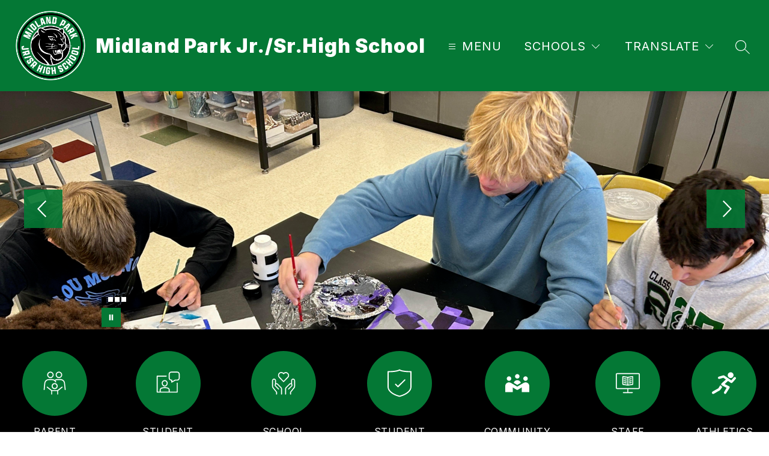

--- FILE ---
content_type: text/css
request_url: https://cmsv2-shared-assets.apptegy.net/Schools/Midland-Park-Public-Schools-5176/midlandpps-css.css
body_size: 1957
content:
@import url("https://cmsv2-shared-assets.apptegy.net/Global/Components/Custom-Styles/helpers.css");
@import url("https://cmsv2-shared-assets.apptegy.net/Global/Components/custom-buttons/button-bar-v5.css");
@import url("https://cmsv2-shared-assets.apptegy.net/Global/Components/custom-social-icons/social-simple-icons-p1.css");
@import url("https://cmsv2-shared-assets.apptegy.net/Global/Components/Events/events-custom-v4.css");
@import url("https://cmsv2-shared-assets.apptegy.net/Global/Components/Animated-Numbers/countup-numbers.css");

/* header */
@media only screen and (max-width: 1023px) {
  #app #cms-header .logo {
    height: 64px;
  }
}

@media only screen and (min-width: 599px) {
  #app #cms-header .logo {
    height: 64px;
  }
}

@media only screen and (min-width: 961px) {
  #app #cms-header .logo {
    height: 100px;
  }
  
  #app #cms-header .org-name {
    font-size: 24px;
  }
}

@media only screen and (min-width:1280px) {
  #app #cms-header .logo {
    height: 120px;
  }
  
  #app #cms-header .org-name {
    font-size: 32px;
  }
  
  #app #cms-header .menu-field {
    font-size: 20px;
  }
}

#app #cms-header .school-info {
  padding-bottom: unset;
}

/* button bar settings */
#home #buttons-b3 {
    /* The background color for the whole section */
    --buttons-v5-bg-color: var(--secondary-color);

    /* Text color for the buttons */
    --buttons-v5-text-color: var(--secondary-color-contrast);

    /* Background color for the area around the button icon */
    --buttons-v5-icon-bg-color: var(--primary-color);

    /* The color of the icon */
    --buttons-v5-icon-color: var(--primary-color-contrast);
}

/* extra code */
#home #buttons-b3 .wrapper .button .button-link:hover .icon-wrapper {
    background-color: var(--buttons-v5-icon-color, var(--button-text-color));

    svg path {
        fill: var(--buttons-v5-icon-bg-color, var(--button-bg-color));
    }
}

#home #buttons-b3 .wrapper .button.light .button-title {
    font-weight: 400;
    text-transform: uppercase;
    font-size: 16px;
}
#home #buttons-b3 {
    position: relative;
    isolation: isolate;
    padding-bottom: 100px;

    /*&::after {
        position: absolute;
        bottom: 0;
        left: 0;
        height: 100px;
        width: 100%;
        content: '';
        background: url(https://cmsv2-shared-assets.apptegy.net/Schools/Midland-Park-Public-Schools-5176/buttons-bar-shape.svg) no-repeat bottom center;
        background-size: 100% 100%;
    }*/
}
@media only screen and (max-width: 599px) {
    #home #buttons-b3 {
        padding-bottom: 60px;

        &::after {
            height: 65px;
        }
    }
}
@media only screen and (min-width: 1200px) {
    #home #buttons-b3 .wrapper .button {
        padding-left: 1%;
        padding-right: 1%;
    }
}

@media only screen and (min-width: 600px) {
    #home #buttons-b3 .wrapper .button .icon-wrapper {
        width: 108px;
        height: 108px;
        min-width: 108px;
    }
}

/* end button bar settings */


#home .see-all-button {
    border-radius: 25px;
    border: 0;
    font-weight: 700;
    transition: all .35s ease-in-out;

    &:hover {
        background-color: var(--secondary-color);
        color: var(--secondary-color-contrast)
    }
}

#home .view-events .see-all-button {
    &:hover {
        background-color: var(--secondary-color-contrast);
        color: var(--secondary-color)
    }
}

/* by the numbers */
.by-the-numbers-v2 { 
    --section-bg-image: url(https://cmsv2-shared-assets.apptegy.net/Schools/Midland-Park-Public-Schools-5176/by-the-numbers.jpg); 
    box-sizing: border-box;
    width: 100%;
    overflow: hidden;
  }
/* end by the numbers */

/* video */
#video-component .video-info,
#video-component .dots {
    margin-inline: auto;
}
@media only screen and (min-width: 960px) {
    #video-component .video-info,
    #video-component .dots {
        max-width: 768px;
    }
}
@media only screen and (min-width: 1280px) {
    #video-component .video-info,
    #video-component .dots {
        max-width: 1024px;
    }
}
@media only screen and (min-width: 1600px) {
    #video-component .video-info,
    #video-component .dots {
        max-width: 1280px;
    }
}
#video-component {
    position: relative;
    isolation: isolate;
}
#video-component::before, 
#video-component::after {
    width: clamp(7.5rem, -4.651rem + 19.839vw, 15.188rem);
    height: 299px;
    position: absolute;
    content: '';
    z-index: -1;
    background: url(https://cmsv2-shared-assets.apptegy.net/Schools/Midland-Park-Public-Schools-5176/claw.svg) no-repeat right top;
    background-size: contain;
    opacity: 0.2;
}
#video-component::before {
    right: 10px;
    top: 10px;
}
#video-component::after {
    left: 10px;
    bottom: 10px;
    background-position: left bottom;
}
/* end video */

  /* #people-slider:before,
  #home .main:has(.view-events)::before {
    position: absolute;
    content: close-quote;
    display: block;
    width: 100%;
    height: 100px; 
    background-image: url(https://cmsv2-shared-assets.apptegy.net/Schools/Midland-Park-Public-Schools-5176/section-shape.svg);
    background-position: center;
    background-repeat: no-repeat;
    background-size: 100% 100%; 
  } */
  #people-slider:before {    
    bottom: 183px;
    left: 0;
    z-index: 2;
    opacity: 1;
  } 
  #home .main:has(.view-events) {
    position: relative;
    isolation: isolate;
    overflow: visible;
    padding-top: 100px;
  }
  #home .main:has(.view-events)::before {
    top: 0;
  }
  @media only screen and (max-width: 599px) {
    #people-slider:before,
    #home .main:has(.view-events)::before {
        height: 65px;
    }
    #home .main:has(.view-events) {
        padding-top: 60px;
    }
  }
/* footer */
/*#view-footer {
    --footer-background-image: url(https://cmsv2-shared-assets.apptegy.net/Schools/Midland-Park-Public-Schools-5176/footer-bg-image.jpg);
    --footer-image-opacity: 0.1; 
}*/
#cms-footer {
    padding-top: 110px;
}
/* #cms-footer::before {
   position: absolute;
   top: 0;
   left: 0;
   width: 100%;
   height: 150px;
   content: '';
   z-index: 0;
   background: url(https://cmsv2-shared-assets.apptegy.net/Schools/Midland-Park-Public-Schools-5176/footer-shape.svg) no-repeat top center;
   background-size: 100% 100%;
} */
#view-footer #footer-f1 .row {
    flex-direction: column;
    align-items: center;
    text-align: center;
    gap: 15px;
}
#view-footer #footer-f1 .footer-column-main,
#view-footer #footer-f1 .footer-columns {
    padding: 0;
}
#view-footer #footer-f1 .logo-wrapper {
    text-align: center;
    --logo-width: clamp(11.25rem, 1.371rem + 16.129vw, 17.5rem);
    margin-top: -40px;
}
#view-footer h2 {
    display: none;
}

#view-footer .footer-column-main h2 + p {
    font-size: clamp(1.063rem, 0.47rem + 0.968vw, 1.438rem);

    & span:first-child {
        font-weight: 700;
        font-size: clamp(1.125rem, 0.335rem + 1.29vw, 1.625rem);
    }
}
#view-footer #footer-f1 .footer-column-last {
    display: flex;
    flex-wrap: wrap;
    justify-content: center;
    gap: 10px 30px;
}
#view-footer #footer-f1 .footer-column-last .footer-social-links {
    width: 100%;
    text-align: center;
    position: relative;
    padding-top: 25px;
    display: flex;
    flex-wrap: wrap;
    column-gap: 20px;
    justify-content: center;

    &::before {
        position: absolute;
        left: 50%;
        top: 0;
        content: '';
        height: clamp(0.125rem, -0.073rem + 0.323vw, 0.25rem);
        width: 310px;
        max-width: 90%;
        transform: translateX(-50%);
        background-color: var(--separator-color);
    }
}
#view-footer #footer-f1 .apptegy-copyright.f1 {
    border: 0;
    display: flex;
    flex-wrap: wrap;
    justify-content: center;
    column-gap: 5px;
    padding-bottom: 40px;
}
@media only screen and (min-width: 760px) {
    #view-footer #footer-f1 .footer-columns ul {
        display: flex;
        flex-wrap: wrap;
        gap: 10px;
        justify-content: center;
        margin-bottom: 15px;
    
        & a {
            margin: 0;
        }
        & li {
           &:not(:last-child) {
            padding-right: 10px;
            border-right: 1px solid currentColor;
           } 
        }
    }
}
@media only screen and (max-width: 599px) {
    #cms-footer::before {
        height: 70px;
    }
    #cms-footer {
        padding-top: 75px;
    }
    #view-footer #footer-f1 .footer-column-main, #view-footer #footer-f1 .footer-columns {
        margin-bottom: 10px;
    }
}
/* end footer */

--- FILE ---
content_type: text/css
request_url: https://cmsv2-shared-assets.apptegy.net/Global/Components/custom-social-icons/social-simple-icons-p1.css
body_size: 4590
content:
/* ------------- SIMPLE SOCIAL ICONS START  --------------- */
#app .footer-social-links {
  --icon-color: var(--text-color);
  --icon-size: 38px;
  --icon-size-mobile: 24px;
  --hover-opacity: 0.8;
  flex-wrap: wrap;
}

@media only screen and (min-width: 959px) {
  #cms-footer .footer-column-last {
    text-align: right;
  }

  #cms-footer .footer-column-last .app-link {
    margin-right: 0;
  }
}

#app .footer-social-links li a img {
  clip-path: inset(100%);
}

#app #view-footer .footer-social-links li {
  display: inline-block;
  margin-right: 3px;
  margin-left: 3px;
}

#app .footer-social-links li a {
  display: block;
  overflow: hidden;
  width: var(--icon-size);
  height: var(--icon-size);
  color: var(--icon-color);
  background-color: var(--icon-color);
  -webkit-mask-size: calc(0.8 * var(--icon-size));
  mask-size: calc(0.8 * var(--icon-size));
  -webkit-mask-repeat: no-repeat;
  mask-repeat: no-repeat;
  -webkit-mask-position: center;
  mask-position: center;
  transition: all 0.25s linear;
  margin-bottom: 20px;
}

#app .footer-social-links li a:hover {
  opacity: var(--hover-opacity);
  background-color: var(--hover-icon-color, currentcolor);
}

#app .footer-social-links li[data-social-media=facebook] a {
  -webkit-mask-image: url('data:image/svg+xml,<svg xmlns="http://www.w3.org/2000/svg" viewBox="0 0 512 512" ><g><path d="M288 176v-64c0-17.664 14.336-32 32-32h32V0h-64c-53.024 0-96 42.976-96 96v80h-64v80h64v256h96V256h64l32-80h-96z"></path></g></svg>');
  mask-image: url('data:image/svg+xml,<svg xmlns="http://www.w3.org/2000/svg" viewBox="0 0 512 512" ><g><path d="M288 176v-64c0-17.664 14.336-32 32-32h32V0h-64c-53.024 0-96 42.976-96 96v80h-64v80h64v256h96V256h64l32-80h-96z"></path></g></svg>');
}

#app .footer-social-links li[data-social-media=twitter] a {
  -webkit-mask-image: url("data:image/svg+xml,%3Csvg xmlns='http://www.w3.org/2000/svg' viewBox='0 0 1226.37 1226.37' %3E%3Cg%3E%3Cpath d='M727.348 519.284 1174.075 0h-105.86L680.322 450.887 370.513 0H13.185l468.492 681.821L13.185 1226.37h105.866l409.625-476.152 327.181 476.152h357.328L727.322 519.284zM582.35 687.828l-47.468-67.894-377.686-540.24H319.8l304.797 435.991 47.468 67.894 396.2 566.721H905.661L582.35 687.854z'%3E%3C/path%3E%3C/g%3E%3C/svg%3E");
  mask-image: url("data:image/svg+xml,%3Csvg xmlns='http://www.w3.org/2000/svg' viewBox='0 0 1226.37 1226.37' %3E%3Cg%3E%3Cpath d='M727.348 519.284 1174.075 0h-105.86L680.322 450.887 370.513 0H13.185l468.492 681.821L13.185 1226.37h105.866l409.625-476.152 327.181 476.152h357.328L727.322 519.284zM582.35 687.828l-47.468-67.894-377.686-540.24H319.8l304.797 435.991 47.468 67.894 396.2 566.721H905.661L582.35 687.854z'%3E%3C/path%3E%3C/g%3E%3C/svg%3E");
}

#app .footer-social-links li[data-social-media=youtube] a {
  -webkit-mask-image: url("data:image/svg+xml,%3Csvg xmlns='http://www.w3.org/2000/svg' viewBox='0 0 176 176'%3E%3Cg%3E%3Cpath d='M152 0H24A24 24 0 0 0 0 24v128a24 24 0 0 0 24 24h128a24 24 0 0 0 24-24V24a24 24 0 0 0-24-24zm-29.67 91.4L56 123a2.65 2.65 0 0 1-3.82-2.39V55.37A2.67 2.67 0 0 1 56 53l66.37 33.64a2.67 2.67 0 0 1-.04 4.76z'%3E%3C/path%3E%3C/g%3E%3C/svg%3E");
  mask-image: url("data:image/svg+xml,%3Csvg xmlns='http://www.w3.org/2000/svg' viewBox='0 0 176 176'%3E%3Cg%3E%3Cpath d='M152 0H24A24 24 0 0 0 0 24v128a24 24 0 0 0 24 24h128a24 24 0 0 0 24-24V24a24 24 0 0 0-24-24zm-29.67 91.4L56 123a2.65 2.65 0 0 1-3.82-2.39V55.37A2.67 2.67 0 0 1 56 53l66.37 33.64a2.67 2.67 0 0 1-.04 4.76z'%3E%3C/path%3E%3C/g%3E%3C/svg%3E");
}

#app .footer-social-links li[data-social-media=instagram] a {
  -webkit-mask-image: url('data:image/svg+xml,<svg xmlns="http://www.w3.org/2000/svg" viewBox="0 0 511 511.9"><g><path d="M510.95 150.5c-1.2-27.2-5.598-45.898-11.9-62.102-6.5-17.199-16.5-32.597-29.6-45.398-12.802-13-28.302-23.102-45.302-29.5-16.296-6.3-34.898-10.7-62.097-11.898C334.648.3 325.949 0 256.449 0s-78.199.3-105.5 1.5c-27.199 1.2-45.898 5.602-62.097 11.898-17.204 6.5-32.602 16.5-45.403 29.602-13 12.8-23.097 28.3-29.5 45.3-6.3 16.302-10.699 34.9-11.898 62.098C.75 177.801.449 186.5.449 256s.301 78.2 1.5 105.5c1.2 27.2 5.602 45.898 11.903 62.102 6.5 17.199 16.597 32.597 29.597 45.398 12.801 13 28.301 23.102 45.301 29.5 16.3 6.3 34.898 10.7 62.102 11.898 27.296 1.204 36 1.5 105.5 1.5s78.199-.296 105.5-1.5c27.199-1.199 45.898-5.597 62.097-11.898a130.934 130.934 0 0 0 74.903-74.898c6.296-16.301 10.699-34.903 11.898-62.102 1.2-27.3 1.5-36 1.5-105.5s-.102-78.2-1.3-105.5zm-46.098 209c-1.102 25-5.301 38.5-8.801 47.5-8.602 22.3-26.301 40-48.602 48.602-9 3.5-22.597 7.699-47.5 8.796-27 1.204-35.097 1.5-103.398 1.5s-76.5-.296-103.403-1.5c-25-1.097-38.5-5.296-47.5-8.796C94.551 451.5 84.45 445 76.25 436.5c-8.5-8.3-15-18.3-19.102-29.398-3.5-9-7.699-22.602-8.796-47.5-1.204-27-1.5-35.102-1.5-103.403s.296-76.5 1.5-103.398c1.097-25 5.296-38.5 8.796-47.5C61.25 94.199 67.75 84.1 76.352 75.898c8.296-8.5 18.296-15 29.398-19.097 9-3.5 22.602-7.7 47.5-8.801 27-1.2 35.102-1.5 103.398-1.5 68.403 0 76.5.3 103.403 1.5 25 1.102 38.5 5.3 47.5 8.8 11.097 4.098 21.199 10.598 29.398 19.098 8.5 8.301 15 18.301 19.102 29.403 3.5 9 7.699 22.597 8.8 47.5 1.2 27 1.5 35.097 1.5 103.398s-.3 76.301-1.5 103.301zm0 0" ></path><path d="M256.45 124.5c-72.598 0-131.5 58.898-131.5 131.5s58.902 131.5 131.5 131.5c72.6 0 131.5-58.898 131.5-131.5s-58.9-131.5-131.5-131.5zm0 216.8c-47.098 0-85.302-38.198-85.302-85.3s38.204-85.3 85.301-85.3c47.102 0 85.301 38.198 85.301 85.3s-38.2 85.3-85.3 85.3zM423.852 119.3c0 16.954-13.747 30.7-30.704 30.7-16.953 0-30.699-13.746-30.699-30.7 0-16.956 13.746-30.698 30.7-30.698 16.956 0 30.703 13.742 30.703 30.699zm0 0" ></path></g></svg>');
  mask-image: url('data:image/svg+xml,<svg xmlns="http://www.w3.org/2000/svg" viewBox="0 0 511 511.9"><g><path d="M510.95 150.5c-1.2-27.2-5.598-45.898-11.9-62.102-6.5-17.199-16.5-32.597-29.6-45.398-12.802-13-28.302-23.102-45.302-29.5-16.296-6.3-34.898-10.7-62.097-11.898C334.648.3 325.949 0 256.449 0s-78.199.3-105.5 1.5c-27.199 1.2-45.898 5.602-62.097 11.898-17.204 6.5-32.602 16.5-45.403 29.602-13 12.8-23.097 28.3-29.5 45.3-6.3 16.302-10.699 34.9-11.898 62.098C.75 177.801.449 186.5.449 256s.301 78.2 1.5 105.5c1.2 27.2 5.602 45.898 11.903 62.102 6.5 17.199 16.597 32.597 29.597 45.398 12.801 13 28.301 23.102 45.301 29.5 16.3 6.3 34.898 10.7 62.102 11.898 27.296 1.204 36 1.5 105.5 1.5s78.199-.296 105.5-1.5c27.199-1.199 45.898-5.597 62.097-11.898a130.934 130.934 0 0 0 74.903-74.898c6.296-16.301 10.699-34.903 11.898-62.102 1.2-27.3 1.5-36 1.5-105.5s-.102-78.2-1.3-105.5zm-46.098 209c-1.102 25-5.301 38.5-8.801 47.5-8.602 22.3-26.301 40-48.602 48.602-9 3.5-22.597 7.699-47.5 8.796-27 1.204-35.097 1.5-103.398 1.5s-76.5-.296-103.403-1.5c-25-1.097-38.5-5.296-47.5-8.796C94.551 451.5 84.45 445 76.25 436.5c-8.5-8.3-15-18.3-19.102-29.398-3.5-9-7.699-22.602-8.796-47.5-1.204-27-1.5-35.102-1.5-103.403s.296-76.5 1.5-103.398c1.097-25 5.296-38.5 8.796-47.5C61.25 94.199 67.75 84.1 76.352 75.898c8.296-8.5 18.296-15 29.398-19.097 9-3.5 22.602-7.7 47.5-8.801 27-1.2 35.102-1.5 103.398-1.5 68.403 0 76.5.3 103.403 1.5 25 1.102 38.5 5.3 47.5 8.8 11.097 4.098 21.199 10.598 29.398 19.098 8.5 8.301 15 18.301 19.102 29.403 3.5 9 7.699 22.597 8.8 47.5 1.2 27 1.5 35.097 1.5 103.398s-.3 76.301-1.5 103.301zm0 0" ></path><path d="M256.45 124.5c-72.598 0-131.5 58.898-131.5 131.5s58.902 131.5 131.5 131.5c72.6 0 131.5-58.898 131.5-131.5s-58.9-131.5-131.5-131.5zm0 216.8c-47.098 0-85.302-38.198-85.302-85.3s38.204-85.3 85.301-85.3c47.102 0 85.301 38.198 85.301 85.3s-38.2 85.3-85.3 85.3zM423.852 119.3c0 16.954-13.747 30.7-30.704 30.7-16.953 0-30.699-13.746-30.699-30.7 0-16.956 13.746-30.698 30.7-30.698 16.956 0 30.703 13.742 30.703 30.699zm0 0" ></path></g></svg>');
}

#app .footer-social-links li[data-social-media=whatsapp] a {
  -webkit-mask-image: url('data:image/svg+xml,<svg xmlns="http://www.w3.org/2000/svg" viewBox="0 0 512 512"><g><path d="M435.922 74.352C387.824 26.434 323.84.027 255.742 0 187.797 0 123.711 26.383 75.297 74.29 26.797 122.276.063 186.05 0 253.628v.125c.008 40.902 10.754 82.164 31.152 119.828L.7 512l140.012-31.848c35.46 17.871 75.027 27.293 114.934 27.309h.101c67.934 0 132.02-26.387 180.441-74.297 48.543-48.027 75.29-111.719 75.32-179.34.02-67.144-26.82-130.883-75.585-179.472zM255.742 467.5h-.09c-35.832-.016-71.336-9.012-102.668-26.023l-6.62-3.594-93.102 21.176 20.222-91.907-3.898-6.722C50.203 327.004 39.96 290.105 39.96 253.71c.074-117.8 96.863-213.75 215.773-213.75 57.446.024 111.422 22.294 151.985 62.7 41.176 41.031 63.844 94.711 63.824 151.153-.047 117.828-96.856 213.687-215.8 213.687zm0 0"></path><path d="M186.152 141.863h-11.21c-3.903 0-10.239 1.461-15.598 7.293-5.364 5.836-20.477 19.942-20.477 48.63s20.965 56.405 23.887 60.3c2.926 3.89 40.469 64.64 99.93 88.012 49.418 19.422 59.476 15.558 70.199 14.586 10.726-.97 34.613-14.102 39.488-27.715s4.875-25.285 3.414-27.723c-1.465-2.43-5.367-3.887-11.215-6.8-5.851-2.919-34.523-17.262-39.886-19.212-5.364-1.941-9.262-2.914-13.164 2.926-3.903 5.828-15.391 19.313-18.805 23.203-3.41 3.895-6.824 4.383-12.676 1.465-5.852-2.926-24.5-9.191-46.848-29.05-17.394-15.458-29.464-35.169-32.879-41.005-3.41-5.832-.363-8.988 2.57-11.898 2.63-2.61 6.18-6.18 9.106-9.582 2.922-3.406 3.754-5.836 5.707-9.727 1.95-3.89.973-7.296-.488-10.21-1.465-2.919-12.691-31.75-17.895-43.282h.004c-4.382-9.71-8.996-10.039-13.164-10.21zm0 0"></path></g></svg>');
  mask-image: url('data:image/svg+xml,<svg xmlns="http://www.w3.org/2000/svg" viewBox="0 0 512 512"><g><path d="M435.922 74.352C387.824 26.434 323.84.027 255.742 0 187.797 0 123.711 26.383 75.297 74.29 26.797 122.276.063 186.05 0 253.628v.125c.008 40.902 10.754 82.164 31.152 119.828L.7 512l140.012-31.848c35.46 17.871 75.027 27.293 114.934 27.309h.101c67.934 0 132.02-26.387 180.441-74.297 48.543-48.027 75.29-111.719 75.32-179.34.02-67.144-26.82-130.883-75.585-179.472zM255.742 467.5h-.09c-35.832-.016-71.336-9.012-102.668-26.023l-6.62-3.594-93.102 21.176 20.222-91.907-3.898-6.722C50.203 327.004 39.96 290.105 39.96 253.71c.074-117.8 96.863-213.75 215.773-213.75 57.446.024 111.422 22.294 151.985 62.7 41.176 41.031 63.844 94.711 63.824 151.153-.047 117.828-96.856 213.687-215.8 213.687zm0 0"></path><path d="M186.152 141.863h-11.21c-3.903 0-10.239 1.461-15.598 7.293-5.364 5.836-20.477 19.942-20.477 48.63s20.965 56.405 23.887 60.3c2.926 3.89 40.469 64.64 99.93 88.012 49.418 19.422 59.476 15.558 70.199 14.586 10.726-.97 34.613-14.102 39.488-27.715s4.875-25.285 3.414-27.723c-1.465-2.43-5.367-3.887-11.215-6.8-5.851-2.919-34.523-17.262-39.886-19.212-5.364-1.941-9.262-2.914-13.164 2.926-3.903 5.828-15.391 19.313-18.805 23.203-3.41 3.895-6.824 4.383-12.676 1.465-5.852-2.926-24.5-9.191-46.848-29.05-17.394-15.458-29.464-35.169-32.879-41.005-3.41-5.832-.363-8.988 2.57-11.898 2.63-2.61 6.18-6.18 9.106-9.582 2.922-3.406 3.754-5.836 5.707-9.727 1.95-3.89.973-7.296-.488-10.21-1.465-2.919-12.691-31.75-17.895-43.282h.004c-4.382-9.71-8.996-10.039-13.164-10.21zm0 0"></path></g></svg>');
}

#app .footer-social-links li[data-social-media=telegram] a {
  -webkit-mask-image: url('data:image/svg+xml,<svg xmlns="http://www.w3.org/2000/svg" viewBox="0 0 300 300" ><g><path d="m5.299 144.645 69.126 25.8 26.756 86.047c1.712 5.511 8.451 7.548 12.924 3.891l38.532-31.412a11.496 11.496 0 0 1 14.013-.391l69.498 50.457c4.785 3.478 11.564.856 12.764-4.926L299.823 29.22c1.31-6.316-4.896-11.585-10.91-9.259L5.218 129.402c-7.001 2.7-6.94 12.612.081 15.243zm91.57 12.066 135.098-83.207c2.428-1.491 4.926 1.792 2.841 3.726L123.313 180.87a23.112 23.112 0 0 0-7.163 13.829l-3.798 28.146c-.503 3.758-5.782 4.131-6.819.494l-14.607-51.325c-1.673-5.854.765-12.107 5.943-15.303z"></path></g></svg>');
  mask-image: url('data:image/svg+xml,<svg xmlns="http://www.w3.org/2000/svg" viewBox="0 0 300 300" ><g><path d="m5.299 144.645 69.126 25.8 26.756 86.047c1.712 5.511 8.451 7.548 12.924 3.891l38.532-31.412a11.496 11.496 0 0 1 14.013-.391l69.498 50.457c4.785 3.478 11.564.856 12.764-4.926L299.823 29.22c1.31-6.316-4.896-11.585-10.91-9.259L5.218 129.402c-7.001 2.7-6.94 12.612.081 15.243zm91.57 12.066 135.098-83.207c2.428-1.491 4.926 1.792 2.841 3.726L123.313 180.87a23.112 23.112 0 0 0-7.163 13.829l-3.798 28.146c-.503 3.758-5.782 4.131-6.819.494l-14.607-51.325c-1.673-5.854.765-12.107 5.943-15.303z"></path></g></svg>');
}

#app .footer-social-links li[data-social-media=tiktok] a {
  -webkit-mask-image: url("data:image/svg+xml,%3Csvg xmlns='http://www.w3.org/2000/svg' viewBox='0 0 512 512'%3E%3Cg%3E%3Cpath d='M480.32 128.39c-29.22 0-56.18-9.68-77.83-26.01-24.83-18.72-42.67-46.18-48.97-77.83A129.78 129.78 0 0 1 351.04.39h-83.47v228.08l-.1 124.93c0 33.4-21.75 61.72-51.9 71.68a75.905 75.905 0 0 1-28.04 3.72c-12.56-.69-24.33-4.48-34.56-10.6-21.77-13.02-36.53-36.64-36.93-63.66-.63-42.23 33.51-76.66 75.71-76.66 8.33 0 16.33 1.36 23.82 3.83v-84.75c-7.9-1.17-15.94-1.78-24.07-1.78-46.19 0-89.39 19.2-120.27 53.79-23.34 26.14-37.34 59.49-39.5 94.46-2.83 45.94 13.98 89.61 46.58 121.83 4.79 4.73 9.82 9.12 15.08 13.17 27.95 21.51 62.12 33.17 98.11 33.17 8.13 0 16.17-.6 24.07-1.77 33.62-4.98 64.64-20.37 89.12-44.57 30.08-29.73 46.7-69.2 46.88-111.21l-.43-186.56a210.864 210.864 0 0 0 46.88 27.34c26.19 11.05 53.96 16.65 82.54 16.64v-83.1c.02.02-.22.02-.24.02z'%3E%3C/path%3E%3C/g%3E%3C/svg%3E");
  mask-image: url("data:image/svg+xml,%3Csvg xmlns='http://www.w3.org/2000/svg' viewBox='0 0 512 512'%3E%3Cg%3E%3Cpath d='M480.32 128.39c-29.22 0-56.18-9.68-77.83-26.01-24.83-18.72-42.67-46.18-48.97-77.83A129.78 129.78 0 0 1 351.04.39h-83.47v228.08l-.1 124.93c0 33.4-21.75 61.72-51.9 71.68a75.905 75.905 0 0 1-28.04 3.72c-12.56-.69-24.33-4.48-34.56-10.6-21.77-13.02-36.53-36.64-36.93-63.66-.63-42.23 33.51-76.66 75.71-76.66 8.33 0 16.33 1.36 23.82 3.83v-84.75c-7.9-1.17-15.94-1.78-24.07-1.78-46.19 0-89.39 19.2-120.27 53.79-23.34 26.14-37.34 59.49-39.5 94.46-2.83 45.94 13.98 89.61 46.58 121.83 4.79 4.73 9.82 9.12 15.08 13.17 27.95 21.51 62.12 33.17 98.11 33.17 8.13 0 16.17-.6 24.07-1.77 33.62-4.98 64.64-20.37 89.12-44.57 30.08-29.73 46.7-69.2 46.88-111.21l-.43-186.56a210.864 210.864 0 0 0 46.88 27.34c26.19 11.05 53.96 16.65 82.54 16.64v-83.1c.02.02-.22.02-.24.02z'%3E%3C/path%3E%3C/g%3E%3C/svg%3E");
}

#app .footer-social-links li[data-social-media=linkedin] a {
  -webkit-mask-image: url('data:image/svg+xml,<svg xmlns="http://www.w3.org/2000/svg" viewBox="0 0 24 24"><g><path d="M23.994 24v-.001H24v-8.802c0-4.306-.927-7.623-5.961-7.623-2.42 0-4.044 1.328-4.707 2.587h-.07V7.976H8.489v16.023h4.97v-7.934c0-2.089.396-4.109 2.983-4.109 2.549 0 2.587 2.384 2.587 4.243V24zM.396 7.977h4.976V24H.396zM2.882 0C1.291 0 0 1.291 0 2.882s1.291 2.909 2.882 2.909 2.882-1.318 2.882-2.909A2.884 2.884 0 0 0 2.882 0z"></path></g></svg>');
  mask-image: url('data:image/svg+xml,<svg xmlns="http://www.w3.org/2000/svg" viewBox="0 0 24 24"><g><path d="M23.994 24v-.001H24v-8.802c0-4.306-.927-7.623-5.961-7.623-2.42 0-4.044 1.328-4.707 2.587h-.07V7.976H8.489v16.023h4.97v-7.934c0-2.089.396-4.109 2.983-4.109 2.549 0 2.587 2.384 2.587 4.243V24zM.396 7.977h4.976V24H.396zM2.882 0C1.291 0 0 1.291 0 2.882s1.291 2.909 2.882 2.909 2.882-1.318 2.882-2.909A2.884 2.884 0 0 0 2.882 0z"></path></g></svg>');
}

#app .footer-social-links li[data-social-media=peachjar] a {
  -webkit-mask-image: url('data:image/svg+xml,<svg xmlns="http://www.w3.org/2000/svg" viewBox="0 0 24.239 29.97"><path d="M6.971,12.749a10.385,10.385,0,0,0,8.275,1.116c2.191-.571,5.915,1.07,7.208,3.061a6.1,6.1,0,0,1-.463,7.161,40.472,40.472,0,0,1-3.919,3.643c-.809.733-1.634,1.447-2.531,2.24-2.5-1.346-5.253-2.605-7.522-4.65a9.159,9.159,0,0,1-3.244-5.658A8.96,8.96,0,0,1,6.971,12.749Z" transform="translate(-2.425)"/><path d="M16.546,29.443c.9-.709,1.858-1.36,2.691-2.142a22.415,22.415,0,0,0,3.488-3.624,6.255,6.255,0,0,0-2.8-9.314,32.151,32.151,0,0,0-3.318-1.081,5.351,5.351,0,0,1,1.46-3.131.68.68,0,0,1,.542-.168c2.794.555,5.3,1.635,6.839,4.193A8.637,8.637,0,0,1,23.3,25.469c-1.543,1.163-3.275,2.076-4.927,3.092-.564.347-1.147.66-1.722.989Z" transform="translate(-2.425)"/><path d="M2.425,6.381a25.4,25.4,0,0,1,8.081,1.441A8.606,8.606,0,0,1,14.928,12.2c.5,1,.282,1.346-.84,1.523C9.5,14.45,6.165,12.533,3.719,8.785,3.265,8.088,2.924,7.317,2.425,6.381Z" transform="translate(-2.425)"/><path d="M12.467,0c2.429,2.436,4.473,4.915,4.553,8.445a2.162,2.162,0,0,1-.306.975c-.446.856-.93,1.692-1.405,2.547a9.757,9.757,0,0,0-1.1-1.6c-.916-.914-1.936-1.722-2.89-2.6a1.307,1.307,0,0,1-.483-.748A16.006,16.006,0,0,1,12.467,0Z" transform="translate(-2.425)"/><path d="M15.54,13.305c.264-3.291,3.318-6.428,7.2-7.328l.54,1.237c-.312.08-.568.152-.826.211-3.1.71-5.47,2.219-6.229,5.559-.045.2-.332.344-.506.514Z" transform="translate(-2.425)"/></svg>');
  mask-image: url('data:image/svg+xml,<svg xmlns="http://www.w3.org/2000/svg" viewBox="0 0 24.239 29.97"><path d="M6.971,12.749a10.385,10.385,0,0,0,8.275,1.116c2.191-.571,5.915,1.07,7.208,3.061a6.1,6.1,0,0,1-.463,7.161,40.472,40.472,0,0,1-3.919,3.643c-.809.733-1.634,1.447-2.531,2.24-2.5-1.346-5.253-2.605-7.522-4.65a9.159,9.159,0,0,1-3.244-5.658A8.96,8.96,0,0,1,6.971,12.749Z" transform="translate(-2.425)"/><path d="M16.546,29.443c.9-.709,1.858-1.36,2.691-2.142a22.415,22.415,0,0,0,3.488-3.624,6.255,6.255,0,0,0-2.8-9.314,32.151,32.151,0,0,0-3.318-1.081,5.351,5.351,0,0,1,1.46-3.131.68.68,0,0,1,.542-.168c2.794.555,5.3,1.635,6.839,4.193A8.637,8.637,0,0,1,23.3,25.469c-1.543,1.163-3.275,2.076-4.927,3.092-.564.347-1.147.66-1.722.989Z" transform="translate(-2.425)"/><path d="M2.425,6.381a25.4,25.4,0,0,1,8.081,1.441A8.606,8.606,0,0,1,14.928,12.2c.5,1,.282,1.346-.84,1.523C9.5,14.45,6.165,12.533,3.719,8.785,3.265,8.088,2.924,7.317,2.425,6.381Z" transform="translate(-2.425)"/><path d="M12.467,0c2.429,2.436,4.473,4.915,4.553,8.445a2.162,2.162,0,0,1-.306.975c-.446.856-.93,1.692-1.405,2.547a9.757,9.757,0,0,0-1.1-1.6c-.916-.914-1.936-1.722-2.89-2.6a1.307,1.307,0,0,1-.483-.748A16.006,16.006,0,0,1,12.467,0Z" transform="translate(-2.425)"/><path d="M15.54,13.305c.264-3.291,3.318-6.428,7.2-7.328l.54,1.237c-.312.08-.568.152-.826.211-3.1.71-5.47,2.219-6.229,5.559-.045.2-.332.344-.506.514Z" transform="translate(-2.425)"/></svg>');
}

#app .footer-social-links li[data-social-media=mail] a {
  -webkit-mask-image: url('data:image/svg+xml,<svg xmlns="http://www.w3.org/2000/svg" viewBox="0 0 612 612" ><g><path d="M607.41 169.256 306 0 4.59 169.256 306 395.046l301.41-225.79zM0 210.375V535.5c0 16.142 5.049 31.059 13.579 43.395l198.059-203.892L0 210.375zm306 229.5-62.309-42.84L44.427 604.752C54.219 609.284 65.006 612 76.5 612h459c11.494 0 22.28-2.716 32.072-7.248L368.31 397.035 306 439.875zm94.362-64.872 198.059 203.892C606.951 566.559 612 551.642 612 535.5V216.457L400.362 375.003z"></path></g></svg>');
  mask-image: url('data:image/svg+xml,<svg xmlns="http://www.w3.org/2000/svg" viewBox="0 0 612 612" ><g><path d="M607.41 169.256 306 0 4.59 169.256 306 395.046l301.41-225.79zM0 210.375V535.5c0 16.142 5.049 31.059 13.579 43.395l198.059-203.892L0 210.375zm306 229.5-62.309-42.84L44.427 604.752C54.219 609.284 65.006 612 76.5 612h459c11.494 0 22.28-2.716 32.072-7.248L368.31 397.035 306 439.875zm94.362-64.872 198.059 203.892C606.951 566.559 612 551.642 612 535.5V216.457L400.362 375.003z"></path></g></svg>');
}

#app #footer-f1 .footer-social-links.grid-icons {
  display: grid;
  grid-template-columns: repeat(auto-fit, minmax(calc(var(--icon-size)), 1fr));
  gap: 5px;
}

#app #footer-f1 .footer-social-links.grid-icons li {
  margin-right: 0;
  margin-left: 0;
  box-sizing: border-box;
  display: flex;
  align-items: center;
  justify-content: center;
}

#app #footer-f1 .footer-social-links.grid-icons li a {
  margin-bottom: 0;
}

@media screen and (max-width: 960px) {
  #app .footer-social-links li a {
    -webkit-mask-size: var(--icon-size-mobile);
    mask-size: var(--icon-size-mobile);
  }
}

/* ------------- SIMPLE SOCIAL ICONS END  --------------- */